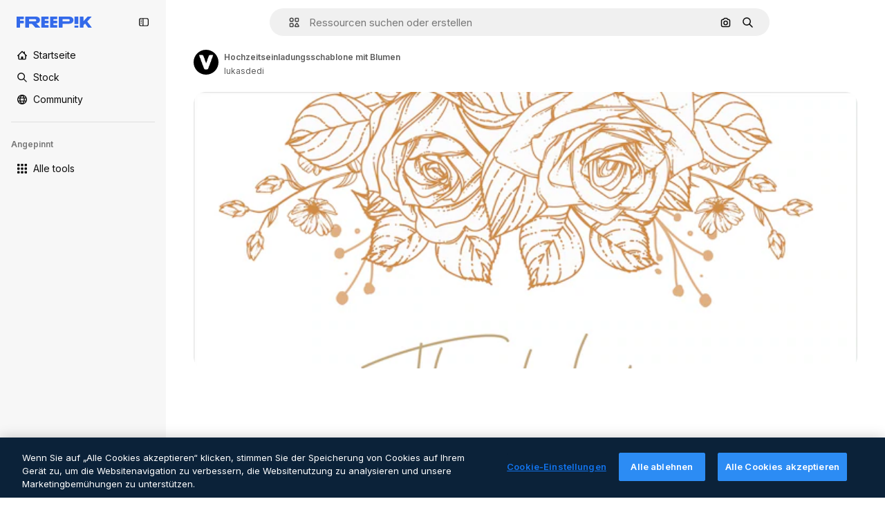

--- FILE ---
content_type: text/javascript
request_url: https://static.cdnpk.net/_next/static/chunks/679-cf03cdd0b2cc2f03.js
body_size: 11072
content:
!function(){try{var e="undefined"!=typeof window?window:"undefined"!=typeof global?global:"undefined"!=typeof self?self:{},t=(new e.Error).stack;t&&(e._sentryDebugIds=e._sentryDebugIds||{},e._sentryDebugIds[t]="c0a4fb15-9044-4e27-8329-5e9cb0cc3a6f",e._sentryDebugIdIdentifier="sentry-dbid-c0a4fb15-9044-4e27-8329-5e9cb0cc3a6f")}catch(e){}}();"use strict";(self.webpackChunk_N_E=self.webpackChunk_N_E||[]).push([[679],{40744:function(e,t,n){n.d(t,{x7:function(){return en},Me:function(){return q},oo:function(){return ei},RR:function(){return U},Cp:function(){return et},dr:function(){return er},cv:function(){return Q},uY:function(){return G},dp:function(){return ee}});let r=["top","right","bottom","left"],i=Math.min,o=Math.max,l=Math.round,a=Math.floor,f=e=>({x:e,y:e}),u={left:"right",right:"left",bottom:"top",top:"bottom"},c={start:"end",end:"start"};function s(e,t){return"function"==typeof e?e(t):e}function d(e){return e.split("-")[0]}function p(e){return e.split("-")[1]}function h(e){return"x"===e?"y":"x"}function m(e){return"y"===e?"height":"width"}let g=new Set(["top","bottom"]);function w(e){return g.has(d(e))?"y":"x"}function y(e){return e.replace(/start|end/g,e=>c[e])}let x=["left","right"],v=["right","left"],b=["top","bottom"],R=["bottom","top"];function A(e){return e.replace(/left|right|bottom|top/g,e=>u[e])}function P(e){return"number"!=typeof e?{top:0,right:0,bottom:0,left:0,...e}:{top:e,right:e,bottom:e,left:e}}function S(e){let{x:t,y:n,width:r,height:i}=e;return{width:r,height:i,top:n,left:t,right:t+r,bottom:n+i,x:t,y:n}}function E(e,t,n){let r,{reference:i,floating:o}=e,l=w(t),a=h(w(t)),f=m(a),u=d(t),c="y"===l,s=i.x+i.width/2-o.width/2,g=i.y+i.height/2-o.height/2,y=i[f]/2-o[f]/2;switch(u){case"top":r={x:s,y:i.y-o.height};break;case"bottom":r={x:s,y:i.y+i.height};break;case"right":r={x:i.x+i.width,y:g};break;case"left":r={x:i.x-o.width,y:g};break;default:r={x:i.x,y:i.y}}switch(p(t)){case"start":r[a]-=y*(n&&c?-1:1);break;case"end":r[a]+=y*(n&&c?-1:1)}return r}let C=async(e,t,n)=>{let{placement:r="bottom",strategy:i="absolute",middleware:o=[],platform:l}=n,a=o.filter(Boolean),f=await (null==l.isRTL?void 0:l.isRTL(t)),u=await l.getElementRects({reference:e,floating:t,strategy:i}),{x:c,y:s}=E(u,r,f),d=r,p={},h=0;for(let n=0;n<a.length;n++){let{name:o,fn:m}=a[n],{x:g,y:w,data:y,reset:x}=await m({x:c,y:s,initialPlacement:r,placement:d,strategy:i,middlewareData:p,rects:u,platform:l,elements:{reference:e,floating:t}});c=null!=g?g:c,s=null!=w?w:s,p={...p,[o]:{...p[o],...y}},x&&h<=50&&(h++,"object"==typeof x&&(x.placement&&(d=x.placement),x.rects&&(u=!0===x.rects?await l.getElementRects({reference:e,floating:t,strategy:i}):x.rects),{x:c,y:s}=E(u,d,f)),n=-1)}return{x:c,y:s,placement:d,strategy:i,middlewareData:p}};async function O(e,t){var n;void 0===t&&(t={});let{x:r,y:i,platform:o,rects:l,elements:a,strategy:f}=e,{boundary:u="clippingAncestors",rootBoundary:c="viewport",elementContext:d="floating",altBoundary:p=!1,padding:h=0}=s(t,e),m=P(h),g=a[p?"floating"===d?"reference":"floating":d],w=S(await o.getClippingRect({element:null==(n=await (null==o.isElement?void 0:o.isElement(g)))||n?g:g.contextElement||await (null==o.getDocumentElement?void 0:o.getDocumentElement(a.floating)),boundary:u,rootBoundary:c,strategy:f})),y="floating"===d?{x:r,y:i,width:l.floating.width,height:l.floating.height}:l.reference,x=await (null==o.getOffsetParent?void 0:o.getOffsetParent(a.floating)),v=await (null==o.isElement?void 0:o.isElement(x))&&await (null==o.getScale?void 0:o.getScale(x))||{x:1,y:1},b=S(o.convertOffsetParentRelativeRectToViewportRelativeRect?await o.convertOffsetParentRelativeRectToViewportRelativeRect({elements:a,rect:y,offsetParent:x,strategy:f}):y);return{top:(w.top-b.top+m.top)/v.y,bottom:(b.bottom-w.bottom+m.bottom)/v.y,left:(w.left-b.left+m.left)/v.x,right:(b.right-w.right+m.right)/v.x}}function k(e,t){return{top:e.top-t.height,right:e.right-t.width,bottom:e.bottom-t.height,left:e.left-t.width}}function L(e){return r.some(t=>e[t]>=0)}let D=new Set(["left","top"]);async function T(e,t){let{placement:n,platform:r,elements:i}=e,o=await (null==r.isRTL?void 0:r.isRTL(i.floating)),l=d(n),a=p(n),f="y"===w(n),u=D.has(l)?-1:1,c=o&&f?-1:1,h=s(t,e),{mainAxis:m,crossAxis:g,alignmentAxis:y}="number"==typeof h?{mainAxis:h,crossAxis:0,alignmentAxis:null}:{mainAxis:h.mainAxis||0,crossAxis:h.crossAxis||0,alignmentAxis:h.alignmentAxis};return a&&"number"==typeof y&&(g="end"===a?-1*y:y),f?{x:g*c,y:m*u}:{x:m*u,y:g*c}}var F=n(97643);function H(e){let t=(0,F.Dx)(e),n=parseFloat(t.width)||0,r=parseFloat(t.height)||0,i=(0,F.Re)(e),o=i?e.offsetWidth:n,a=i?e.offsetHeight:r,f=l(n)!==o||l(r)!==a;return f&&(n=o,r=a),{width:n,height:r,$:f}}function M(e){return(0,F.kK)(e)?e:e.contextElement}function W(e){let t=M(e);if(!(0,F.Re)(t))return f(1);let n=t.getBoundingClientRect(),{width:r,height:i,$:o}=H(t),a=(o?l(n.width):n.width)/r,u=(o?l(n.height):n.height)/i;return a&&Number.isFinite(a)||(a=1),u&&Number.isFinite(u)||(u=1),{x:a,y:u}}let _=f(0);function K(e){let t=(0,F.Jj)(e);return(0,F.Pf)()&&t.visualViewport?{x:t.visualViewport.offsetLeft,y:t.visualViewport.offsetTop}:_}function $(e,t,n,r){var i;void 0===t&&(t=!1),void 0===n&&(n=!1);let o=e.getBoundingClientRect(),l=M(e),a=f(1);t&&(r?(0,F.kK)(r)&&(a=W(r)):a=W(e));let u=(void 0===(i=n)&&(i=!1),r&&(!i||r===(0,F.Jj)(l))&&i)?K(l):f(0),c=(o.left+u.x)/a.x,s=(o.top+u.y)/a.y,d=o.width/a.x,p=o.height/a.y;if(l){let e=(0,F.Jj)(l),t=r&&(0,F.kK)(r)?(0,F.Jj)(r):r,n=e,i=(0,F.wK)(n);for(;i&&r&&t!==n;){let e=W(i),t=i.getBoundingClientRect(),r=(0,F.Dx)(i),o=t.left+(i.clientLeft+parseFloat(r.paddingLeft))*e.x,l=t.top+(i.clientTop+parseFloat(r.paddingTop))*e.y;c*=e.x,s*=e.y,d*=e.x,p*=e.y,c+=o,s+=l,n=(0,F.Jj)(i),i=(0,F.wK)(n)}}return S({width:d,height:p,x:c,y:s})}function V(e,t){let n=(0,F.Lw)(e).scrollLeft;return t?t.left+n:$((0,F.tF)(e)).left+n}function j(e,t,n){void 0===n&&(n=!1);let r=e.getBoundingClientRect();return{x:r.left+t.scrollLeft-(n?0:V(e,r)),y:r.top+t.scrollTop}}let B=new Set(["absolute","fixed"]);function z(e,t,n){let r;if("viewport"===t)r=function(e,t){let n=(0,F.Jj)(e),r=(0,F.tF)(e),i=n.visualViewport,o=r.clientWidth,l=r.clientHeight,a=0,f=0;if(i){o=i.width,l=i.height;let e=(0,F.Pf)();(!e||e&&"fixed"===t)&&(a=i.offsetLeft,f=i.offsetTop)}return{width:o,height:l,x:a,y:f}}(e,n);else if("document"===t)r=function(e){let t=(0,F.tF)(e),n=(0,F.Lw)(e),r=e.ownerDocument.body,i=o(t.scrollWidth,t.clientWidth,r.scrollWidth,r.clientWidth),l=o(t.scrollHeight,t.clientHeight,r.scrollHeight,r.clientHeight),a=-n.scrollLeft+V(e),f=-n.scrollTop;return"rtl"===(0,F.Dx)(r).direction&&(a+=o(t.clientWidth,r.clientWidth)-i),{width:i,height:l,x:a,y:f}}((0,F.tF)(e));else if((0,F.kK)(t))r=function(e,t){let n=$(e,!0,"fixed"===t),r=n.top+e.clientTop,i=n.left+e.clientLeft,o=(0,F.Re)(e)?W(e):f(1),l=e.clientWidth*o.x;return{width:l,height:e.clientHeight*o.y,x:i*o.x,y:r*o.y}}(t,n);else{let n=K(e);r={x:t.x-n.x,y:t.y-n.y,width:t.width,height:t.height}}return S(r)}function Y(e){return"static"===(0,F.Dx)(e).position}function I(e,t){if(!(0,F.Re)(e)||"fixed"===(0,F.Dx)(e).position)return null;if(t)return t(e);let n=e.offsetParent;return(0,F.tF)(e)===n&&(n=n.ownerDocument.body),n}function J(e,t){let n=(0,F.Jj)(e);if((0,F.tR)(e))return n;if(!(0,F.Re)(e)){let t=(0,F.Ow)(e);for(;t&&!(0,F.Py)(t);){if((0,F.kK)(t)&&!Y(t))return t;t=(0,F.Ow)(t)}return n}let r=I(e,t);for(;r&&(0,F.Ze)(r)&&Y(r);)r=I(r,t);return r&&(0,F.Py)(r)&&Y(r)&&!(0,F.hT)(r)?n:r||(0,F.gQ)(e)||n}let N=async function(e){let t=this.getOffsetParent||J,n=this.getDimensions,r=await n(e.floating);return{reference:function(e,t,n){let r=(0,F.Re)(t),i=(0,F.tF)(t),o="fixed"===n,l=$(e,!0,o,t),a={scrollLeft:0,scrollTop:0},u=f(0);if(r||!r&&!o){if(("body"!==(0,F.wk)(t)||(0,F.ao)(i))&&(a=(0,F.Lw)(t)),r){let e=$(t,!0,o,t);u.x=e.x+t.clientLeft,u.y=e.y+t.clientTop}else i&&(u.x=V(i))}o&&!r&&i&&(u.x=V(i));let c=!i||r||o?f(0):j(i,a);return{x:l.left+a.scrollLeft-u.x-c.x,y:l.top+a.scrollTop-u.y-c.y,width:l.width,height:l.height}}(e.reference,await t(e.floating),e.strategy),floating:{x:0,y:0,width:r.width,height:r.height}}},Z={convertOffsetParentRelativeRectToViewportRelativeRect:function(e){let{elements:t,rect:n,offsetParent:r,strategy:i}=e,o="fixed"===i,l=(0,F.tF)(r),a=!!t&&(0,F.tR)(t.floating);if(r===l||a&&o)return n;let u={scrollLeft:0,scrollTop:0},c=f(1),s=f(0),d=(0,F.Re)(r);if((d||!d&&!o)&&(("body"!==(0,F.wk)(r)||(0,F.ao)(l))&&(u=(0,F.Lw)(r)),(0,F.Re)(r))){let e=$(r);c=W(r),s.x=e.x+r.clientLeft,s.y=e.y+r.clientTop}let p=!l||d||o?f(0):j(l,u,!0);return{width:n.width*c.x,height:n.height*c.y,x:n.x*c.x-u.scrollLeft*c.x+s.x+p.x,y:n.y*c.y-u.scrollTop*c.y+s.y+p.y}},getDocumentElement:F.tF,getClippingRect:function(e){let{element:t,boundary:n,rootBoundary:r,strategy:l}=e,a=[..."clippingAncestors"===n?(0,F.tR)(t)?[]:function(e,t){let n=t.get(e);if(n)return n;let r=(0,F.Kx)(e,[],!1).filter(e=>(0,F.kK)(e)&&"body"!==(0,F.wk)(e)),i=null,o="fixed"===(0,F.Dx)(e).position,l=o?(0,F.Ow)(e):e;for(;(0,F.kK)(l)&&!(0,F.Py)(l);){let t=(0,F.Dx)(l),n=(0,F.hT)(l);n||"fixed"!==t.position||(i=null),(o?!n&&!i:!n&&"static"===t.position&&!!i&&B.has(i.position)||(0,F.ao)(l)&&!n&&function e(t,n){let r=(0,F.Ow)(t);return!(r===n||!(0,F.kK)(r)||(0,F.Py)(r))&&("fixed"===(0,F.Dx)(r).position||e(r,n))}(e,l))?r=r.filter(e=>e!==l):i=t,l=(0,F.Ow)(l)}return t.set(e,r),r}(t,this._c):[].concat(n),r],f=a[0],u=a.reduce((e,n)=>{let r=z(t,n,l);return e.top=o(r.top,e.top),e.right=i(r.right,e.right),e.bottom=i(r.bottom,e.bottom),e.left=o(r.left,e.left),e},z(t,f,l));return{width:u.right-u.left,height:u.bottom-u.top,x:u.left,y:u.top}},getOffsetParent:J,getElementRects:N,getClientRects:function(e){return Array.from(e.getClientRects())},getDimensions:function(e){let{width:t,height:n}=H(e);return{width:t,height:n}},getScale:W,isElement:F.kK,isRTL:function(e){return"rtl"===(0,F.Dx)(e).direction}};function X(e,t){return e.x===t.x&&e.y===t.y&&e.width===t.width&&e.height===t.height}function q(e,t,n,r){let l;void 0===r&&(r={});let{ancestorScroll:f=!0,ancestorResize:u=!0,elementResize:c="function"==typeof ResizeObserver,layoutShift:s="function"==typeof IntersectionObserver,animationFrame:d=!1}=r,p=M(e),h=f||u?[...p?(0,F.Kx)(p):[],...(0,F.Kx)(t)]:[];h.forEach(e=>{f&&e.addEventListener("scroll",n,{passive:!0}),u&&e.addEventListener("resize",n)});let m=p&&s?function(e,t){let n,r=null,l=(0,F.tF)(e);function f(){var e;clearTimeout(n),null==(e=r)||e.disconnect(),r=null}return!function u(c,s){void 0===c&&(c=!1),void 0===s&&(s=1),f();let d=e.getBoundingClientRect(),{left:p,top:h,width:m,height:g}=d;if(c||t(),!m||!g)return;let w=a(h),y=a(l.clientWidth-(p+m)),x={rootMargin:-w+"px "+-y+"px "+-a(l.clientHeight-(h+g))+"px "+-a(p)+"px",threshold:o(0,i(1,s))||1},v=!0;function b(t){let r=t[0].intersectionRatio;if(r!==s){if(!v)return u();r?u(!1,r):n=setTimeout(()=>{u(!1,1e-7)},1e3)}1!==r||X(d,e.getBoundingClientRect())||u(),v=!1}try{r=new IntersectionObserver(b,{...x,root:l.ownerDocument})}catch(e){r=new IntersectionObserver(b,x)}r.observe(e)}(!0),f}(p,n):null,g=-1,w=null;c&&(w=new ResizeObserver(e=>{let[r]=e;r&&r.target===p&&w&&(w.unobserve(t),cancelAnimationFrame(g),g=requestAnimationFrame(()=>{var e;null==(e=w)||e.observe(t)})),n()}),p&&!d&&w.observe(p),w.observe(t));let y=d?$(e):null;return d&&function t(){let r=$(e);y&&!X(y,r)&&n(),y=r,l=requestAnimationFrame(t)}(),n(),()=>{var e;h.forEach(e=>{f&&e.removeEventListener("scroll",n),u&&e.removeEventListener("resize",n)}),null==m||m(),null==(e=w)||e.disconnect(),w=null,d&&cancelAnimationFrame(l)}}let Q=function(e){return void 0===e&&(e=0),{name:"offset",options:e,async fn(t){var n,r;let{x:i,y:o,placement:l,middlewareData:a}=t,f=await T(t,e);return l===(null==(n=a.offset)?void 0:n.placement)&&null!=(r=a.arrow)&&r.alignmentOffset?{}:{x:i+f.x,y:o+f.y,data:{...f,placement:l}}}}},G=function(e){return void 0===e&&(e={}),{name:"shift",options:e,async fn(t){let{x:n,y:r,placement:l}=t,{mainAxis:a=!0,crossAxis:f=!1,limiter:u={fn:e=>{let{x:t,y:n}=e;return{x:t,y:n}}},...c}=s(e,t),p={x:n,y:r},m=await O(t,c),g=w(d(l)),y=h(g),x=p[y],v=p[g];if(a){let e="y"===y?"top":"left",t="y"===y?"bottom":"right",n=x+m[e],r=x-m[t];x=o(n,i(x,r))}if(f){let e="y"===g?"top":"left",t="y"===g?"bottom":"right",n=v+m[e],r=v-m[t];v=o(n,i(v,r))}let b=u.fn({...t,[y]:x,[g]:v});return{...b,data:{x:b.x-n,y:b.y-r,enabled:{[y]:a,[g]:f}}}}}},U=function(e){return void 0===e&&(e={}),{name:"flip",options:e,async fn(t){var n,r,i,o,l;let{placement:a,middlewareData:f,rects:u,initialPlacement:c,platform:g,elements:P}=t,{mainAxis:S=!0,crossAxis:E=!0,fallbackPlacements:C,fallbackStrategy:k="bestFit",fallbackAxisSideDirection:L="none",flipAlignment:D=!0,...T}=s(e,t);if(null!=(n=f.arrow)&&n.alignmentOffset)return{};let F=d(a),H=w(c),M=d(c)===c,W=await (null==g.isRTL?void 0:g.isRTL(P.floating)),_=C||(M||!D?[A(c)]:function(e){let t=A(e);return[y(e),t,y(t)]}(c)),K="none"!==L;!C&&K&&_.push(...function(e,t,n,r){let i=p(e),o=function(e,t,n){switch(e){case"top":case"bottom":if(n)return t?v:x;return t?x:v;case"left":case"right":return t?b:R;default:return[]}}(d(e),"start"===n,r);return i&&(o=o.map(e=>e+"-"+i),t&&(o=o.concat(o.map(y)))),o}(c,D,L,W));let $=[c,..._],V=await O(t,T),j=[],B=(null==(r=f.flip)?void 0:r.overflows)||[];if(S&&j.push(V[F]),E){let e=function(e,t,n){void 0===n&&(n=!1);let r=p(e),i=h(w(e)),o=m(i),l="x"===i?r===(n?"end":"start")?"right":"left":"start"===r?"bottom":"top";return t.reference[o]>t.floating[o]&&(l=A(l)),[l,A(l)]}(a,u,W);j.push(V[e[0]],V[e[1]])}if(B=[...B,{placement:a,overflows:j}],!j.every(e=>e<=0)){let e=((null==(i=f.flip)?void 0:i.index)||0)+1,t=$[e];if(t&&(!("alignment"===E&&H!==w(t))||B.every(e=>e.overflows[0]>0&&w(e.placement)===H)))return{data:{index:e,overflows:B},reset:{placement:t}};let n=null==(o=B.filter(e=>e.overflows[0]<=0).sort((e,t)=>e.overflows[1]-t.overflows[1])[0])?void 0:o.placement;if(!n)switch(k){case"bestFit":{let e=null==(l=B.filter(e=>{if(K){let t=w(e.placement);return t===H||"y"===t}return!0}).map(e=>[e.placement,e.overflows.filter(e=>e>0).reduce((e,t)=>e+t,0)]).sort((e,t)=>e[1]-t[1])[0])?void 0:l[0];e&&(n=e);break}case"initialPlacement":n=c}if(a!==n)return{reset:{placement:n}}}return{}}}},ee=function(e){return void 0===e&&(e={}),{name:"size",options:e,async fn(t){var n,r;let l,a;let{placement:f,rects:u,platform:c,elements:h}=t,{apply:m=()=>{},...g}=s(e,t),y=await O(t,g),x=d(f),v=p(f),b="y"===w(f),{width:R,height:A}=u.floating;"top"===x||"bottom"===x?(l=x,a=v===(await (null==c.isRTL?void 0:c.isRTL(h.floating))?"start":"end")?"left":"right"):(a=x,l="end"===v?"top":"bottom");let P=A-y.top-y.bottom,S=R-y.left-y.right,E=i(A-y[l],P),C=i(R-y[a],S),k=!t.middlewareData.shift,L=E,D=C;if(null!=(n=t.middlewareData.shift)&&n.enabled.x&&(D=S),null!=(r=t.middlewareData.shift)&&r.enabled.y&&(L=P),k&&!v){let e=o(y.left,0),t=o(y.right,0),n=o(y.top,0),r=o(y.bottom,0);b?D=R-2*(0!==e||0!==t?e+t:o(y.left,y.right)):L=A-2*(0!==n||0!==r?n+r:o(y.top,y.bottom))}await m({...t,availableWidth:D,availableHeight:L});let T=await c.getDimensions(h.floating);return R!==T.width||A!==T.height?{reset:{rects:!0}}:{}}}},et=function(e){return void 0===e&&(e={}),{name:"hide",options:e,async fn(t){let{rects:n}=t,{strategy:r="referenceHidden",...i}=s(e,t);switch(r){case"referenceHidden":{let e=k(await O(t,{...i,elementContext:"reference"}),n.reference);return{data:{referenceHiddenOffsets:e,referenceHidden:L(e)}}}case"escaped":{let e=k(await O(t,{...i,altBoundary:!0}),n.floating);return{data:{escapedOffsets:e,escaped:L(e)}}}default:return{}}}}},en=e=>({name:"arrow",options:e,async fn(t){let{x:n,y:r,placement:l,rects:a,platform:f,elements:u,middlewareData:c}=t,{element:d,padding:g=0}=s(e,t)||{};if(null==d)return{};let y=P(g),x={x:n,y:r},v=h(w(l)),b=m(v),R=await f.getDimensions(d),A="y"===v,S=A?"clientHeight":"clientWidth",E=a.reference[b]+a.reference[v]-x[v]-a.floating[b],C=x[v]-a.reference[v],O=await (null==f.getOffsetParent?void 0:f.getOffsetParent(d)),k=O?O[S]:0;k&&await (null==f.isElement?void 0:f.isElement(O))||(k=u.floating[S]||a.floating[b]);let L=k/2-R[b]/2-1,D=i(y[A?"top":"left"],L),T=i(y[A?"bottom":"right"],L),F=k-R[b]-T,H=k/2-R[b]/2+(E/2-C/2),M=o(D,i(H,F)),W=!c.arrow&&null!=p(l)&&H!==M&&a.reference[b]/2-(H<D?D:T)-R[b]/2<0,_=W?H<D?H-D:H-F:0;return{[v]:x[v]+_,data:{[v]:M,centerOffset:H-M-_,...W&&{alignmentOffset:_}},reset:W}}}),er=function(e){return void 0===e&&(e={}),{options:e,fn(t){let{x:n,y:r,placement:i,rects:o,middlewareData:l}=t,{offset:a=0,mainAxis:f=!0,crossAxis:u=!0}=s(e,t),c={x:n,y:r},p=w(i),m=h(p),g=c[m],y=c[p],x=s(a,t),v="number"==typeof x?{mainAxis:x,crossAxis:0}:{mainAxis:0,crossAxis:0,...x};if(f){let e="y"===m?"height":"width",t=o.reference[m]-o.floating[e]+v.mainAxis,n=o.reference[m]+o.reference[e]-v.mainAxis;g<t?g=t:g>n&&(g=n)}if(u){var b,R;let e="y"===m?"width":"height",t=D.has(d(i)),n=o.reference[p]-o.floating[e]+(t&&(null==(b=l.offset)?void 0:b[p])||0)+(t?0:v.crossAxis),r=o.reference[p]+o.reference[e]+(t?0:(null==(R=l.offset)?void 0:R[p])||0)-(t?v.crossAxis:0);y<n?y=n:y>r&&(y=r)}return{[m]:g,[p]:y}}}},ei=(e,t,n)=>{let r=new Map,i={platform:Z,...n},o={...i.platform,_c:r};return C(e,t,{...i,platform:o})}},5015:function(e,t,n){n.d(t,{Cp:function(){return y},RR:function(){return g},YF:function(){return s},cv:function(){return p},dp:function(){return w},dr:function(){return m},uY:function(){return h},x7:function(){return x}});var r=n(40744),i=n(52983),o=n(63730),l="undefined"!=typeof document?i.useLayoutEffect:function(){};function a(e,t){let n,r,i;if(e===t)return!0;if(typeof e!=typeof t)return!1;if("function"==typeof e&&e.toString()===t.toString())return!0;if(e&&t&&"object"==typeof e){if(Array.isArray(e)){if((n=e.length)!==t.length)return!1;for(r=n;0!=r--;)if(!a(e[r],t[r]))return!1;return!0}if((n=(i=Object.keys(e)).length)!==Object.keys(t).length)return!1;for(r=n;0!=r--;)if(!({}).hasOwnProperty.call(t,i[r]))return!1;for(r=n;0!=r--;){let n=i[r];if(("_owner"!==n||!e.$$typeof)&&!a(e[n],t[n]))return!1}return!0}return e!=e&&t!=t}function f(e){return"undefined"==typeof window?1:(e.ownerDocument.defaultView||window).devicePixelRatio||1}function u(e,t){let n=f(e);return Math.round(t*n)/n}function c(e){let t=i.useRef(e);return l(()=>{t.current=e}),t}function s(e){void 0===e&&(e={});let{placement:t="bottom",strategy:n="absolute",middleware:s=[],platform:d,elements:{reference:p,floating:h}={},transform:m=!0,whileElementsMounted:g,open:w}=e,[y,x]=i.useState({x:0,y:0,strategy:n,placement:t,middlewareData:{},isPositioned:!1}),[v,b]=i.useState(s);a(v,s)||b(s);let[R,A]=i.useState(null),[P,S]=i.useState(null),E=i.useCallback(e=>{e!==L.current&&(L.current=e,A(e))},[]),C=i.useCallback(e=>{e!==D.current&&(D.current=e,S(e))},[]),O=p||R,k=h||P,L=i.useRef(null),D=i.useRef(null),T=i.useRef(y),F=null!=g,H=c(g),M=c(d),W=c(w),_=i.useCallback(()=>{if(!L.current||!D.current)return;let e={placement:t,strategy:n,middleware:v};M.current&&(e.platform=M.current),(0,r.oo)(L.current,D.current,e).then(e=>{let t={...e,isPositioned:!1!==W.current};K.current&&!a(T.current,t)&&(T.current=t,o.flushSync(()=>{x(t)}))})},[v,t,n,M,W]);l(()=>{!1===w&&T.current.isPositioned&&(T.current.isPositioned=!1,x(e=>({...e,isPositioned:!1})))},[w]);let K=i.useRef(!1);l(()=>(K.current=!0,()=>{K.current=!1}),[]),l(()=>{if(O&&(L.current=O),k&&(D.current=k),O&&k){if(H.current)return H.current(O,k,_);_()}},[O,k,_,H,F]);let $=i.useMemo(()=>({reference:L,floating:D,setReference:E,setFloating:C}),[E,C]),V=i.useMemo(()=>({reference:O,floating:k}),[O,k]),j=i.useMemo(()=>{let e={position:n,left:0,top:0};if(!V.floating)return e;let t=u(V.floating,y.x),r=u(V.floating,y.y);return m?{...e,transform:"translate("+t+"px, "+r+"px)",...f(V.floating)>=1.5&&{willChange:"transform"}}:{position:n,left:t,top:r}},[n,m,V.floating,y.x,y.y]);return i.useMemo(()=>({...y,update:_,refs:$,elements:V,floatingStyles:j}),[y,_,$,V,j])}let d=e=>({name:"arrow",options:e,fn(t){let{element:n,padding:i}="function"==typeof e?e(t):e;return n&&({}).hasOwnProperty.call(n,"current")?null!=n.current?(0,r.x7)({element:n.current,padding:i}).fn(t):{}:n?(0,r.x7)({element:n,padding:i}).fn(t):{}}}),p=(e,t)=>({...(0,r.cv)(e),options:[e,t]}),h=(e,t)=>({...(0,r.uY)(e),options:[e,t]}),m=(e,t)=>({...(0,r.dr)(e),options:[e,t]}),g=(e,t)=>({...(0,r.RR)(e),options:[e,t]}),w=(e,t)=>({...(0,r.dp)(e),options:[e,t]}),y=(e,t)=>({...(0,r.Cp)(e),options:[e,t]}),x=(e,t)=>({...d(e),options:[e,t]})},97643:function(e,t,n){function r(){return"undefined"!=typeof window}function i(e){return a(e)?(e.nodeName||"").toLowerCase():"#document"}function o(e){var t;return(null==e||null==(t=e.ownerDocument)?void 0:t.defaultView)||window}function l(e){var t;return null==(t=(a(e)?e.ownerDocument:e.document)||window.document)?void 0:t.documentElement}function a(e){return!!r()&&(e instanceof Node||e instanceof o(e).Node)}function f(e){return!!r()&&(e instanceof Element||e instanceof o(e).Element)}function u(e){return!!r()&&(e instanceof HTMLElement||e instanceof o(e).HTMLElement)}function c(e){return!!r()&&"undefined"!=typeof ShadowRoot&&(e instanceof ShadowRoot||e instanceof o(e).ShadowRoot)}n.d(t,{Dx:function(){return S},Jj:function(){return o},Kx:function(){return function e(t,n,r){var i;void 0===n&&(n=[]),void 0===r&&(r=!0);let l=function e(t){let n=C(t);return P(n)?t.ownerDocument?t.ownerDocument.body:t.body:u(n)&&d(n)?n:e(n)}(t),a=l===(null==(i=t.ownerDocument)?void 0:i.body),f=o(l);if(a){let t=O(f);return n.concat(f,f.visualViewport||[],d(l)?l:[],t&&r?e(t):[])}return n.concat(l,e(l,[],r))}},Lw:function(){return E},Ow:function(){return C},Pf:function(){return R},Py:function(){return P},Re:function(){return u},Ze:function(){return h},Zq:function(){return c},ao:function(){return d},gQ:function(){return b},hT:function(){return v},kK:function(){return f},tF:function(){return l},tR:function(){return g},wK:function(){return O},wk:function(){return i}});let s=new Set(["inline","contents"]);function d(e){let{overflow:t,overflowX:n,overflowY:r,display:i}=S(e);return/auto|scroll|overlay|hidden|clip/.test(t+r+n)&&!s.has(i)}let p=new Set(["table","td","th"]);function h(e){return p.has(i(e))}let m=[":popover-open",":modal"];function g(e){return m.some(t=>{try{return e.matches(t)}catch(e){return!1}})}let w=["transform","translate","scale","rotate","perspective"],y=["transform","translate","scale","rotate","perspective","filter"],x=["paint","layout","strict","content"];function v(e){let t=R(),n=f(e)?S(e):e;return w.some(e=>!!n[e]&&"none"!==n[e])||!!n.containerType&&"normal"!==n.containerType||!t&&!!n.backdropFilter&&"none"!==n.backdropFilter||!t&&!!n.filter&&"none"!==n.filter||y.some(e=>(n.willChange||"").includes(e))||x.some(e=>(n.contain||"").includes(e))}function b(e){let t=C(e);for(;u(t)&&!P(t);){if(v(t))return t;if(g(t))break;t=C(t)}return null}function R(){return"undefined"!=typeof CSS&&!!CSS.supports&&CSS.supports("-webkit-backdrop-filter","none")}let A=new Set(["html","body","#document"]);function P(e){return A.has(i(e))}function S(e){return o(e).getComputedStyle(e)}function E(e){return f(e)?{scrollLeft:e.scrollLeft,scrollTop:e.scrollTop}:{scrollLeft:e.scrollX,scrollTop:e.scrollY}}function C(e){if("html"===i(e))return e;let t=e.assignedSlot||e.parentNode||c(e)&&e.host||l(e);return c(t)?t.host:t}function O(e){return e.parent&&Object.getPrototypeOf(e.parent)?e.frameElement:null}},88957:function(e,t,n){n.d(t,{B:function(){return a}});var r=n(52983),i=n(62331),o=n(81213),l=n(96782);function a(e){let t=e+"CollectionProvider",[n,a]=(0,i.b)(t),[f,u]=n(t,{collectionRef:{current:null},itemMap:new Map}),c=e+"CollectionSlot",s=r.forwardRef((e,t)=>{let{scope:n,children:i}=e,a=u(c,n),f=(0,o.e)(t,a.collectionRef);return r.createElement(l.g7,{ref:f},i)}),d=e+"CollectionItemSlot",p="data-radix-collection-item";return[{Provider:e=>{let{scope:t,children:n}=e,i=r.useRef(null),o=r.useRef(new Map).current;return r.createElement(f,{scope:t,itemMap:o,collectionRef:i},n)},Slot:s,ItemSlot:r.forwardRef((e,t)=>{let{scope:n,children:i,...a}=e,f=r.useRef(null),c=(0,o.e)(t,f),s=u(d,n);return r.useEffect(()=>(s.itemMap.set(f,{ref:f,...a}),()=>void s.itemMap.delete(f))),r.createElement(l.g7,{[p]:"",ref:c},i)})},function(t){let n=u(e+"CollectionConsumer",t);return r.useCallback(()=>{let e=n.collectionRef.current;if(!e)return[];let t=Array.from(e.querySelectorAll(`[${p}]`));return Array.from(n.itemMap.values()).sort((e,n)=>t.indexOf(e.ref.current)-t.indexOf(n.ref.current))},[n.collectionRef,n.itemMap])},a]}},19702:function(e,t,n){n.d(t,{ee:function(){return L},Eh:function(){return T},VY:function(){return D},fC:function(){return k},D7:function(){return g}});var r=n(13491),i=n(52983),o=n(5015),l=n(40744),a=n(37956);let f=(0,i.forwardRef)((e,t)=>{let{children:n,width:o=10,height:l=5,...f}=e;return(0,i.createElement)(a.WV.svg,(0,r.Z)({},f,{ref:t,width:o,height:l,viewBox:"0 0 30 10",preserveAspectRatio:"none"}),e.asChild?n:(0,i.createElement)("polygon",{points:"0,0 30,0 15,10"}))});var u=n(81213),c=n(62331),s=n(91109),d=n(24577),p=n(10988);let h="Popper",[m,g]=(0,c.b)(h),[w,y]=m(h),x=(0,i.forwardRef)((e,t)=>{let{__scopePopper:n,virtualRef:o,...l}=e,f=y("PopperAnchor",n),c=(0,i.useRef)(null),s=(0,u.e)(t,c);return(0,i.useEffect)(()=>{f.onAnchorChange((null==o?void 0:o.current)||c.current)}),o?null:(0,i.createElement)(a.WV.div,(0,r.Z)({},l,{ref:s}))}),v="PopperContent",[b,R]=m(v),A=(0,i.forwardRef)((e,t)=>{var n,f,c,h,m,g,w,x;let{__scopePopper:R,side:A="bottom",sideOffset:P=0,align:S="center",alignOffset:k=0,arrowPadding:L=0,avoidCollisions:D=!0,collisionBoundary:T=[],collisionPadding:F=0,sticky:H="partial",hideWhenDetached:M=!1,updatePositionStrategy:W="optimized",onPlaced:_,...K}=e,$=y(v,R),[V,j]=(0,i.useState)(null),B=(0,u.e)(t,e=>j(e)),[z,Y]=(0,i.useState)(null),I=(0,p.t)(z),J=null!==(n=null==I?void 0:I.width)&&void 0!==n?n:0,N=null!==(f=null==I?void 0:I.height)&&void 0!==f?f:0,Z="number"==typeof F?F:{top:0,right:0,bottom:0,left:0,...F},X=Array.isArray(T)?T:[T],q=X.length>0,Q={padding:Z,boundary:X.filter(E),altBoundary:q},{refs:G,floatingStyles:U,placement:ee,isPositioned:et,middlewareData:en}=(0,o.YF)({strategy:"fixed",placement:A+("center"!==S?"-"+S:""),whileElementsMounted:(...e)=>(0,l.Me)(...e,{animationFrame:"always"===W}),elements:{reference:$.anchor},middleware:[(0,o.cv)({mainAxis:P+N,alignmentAxis:k}),D&&(0,o.uY)({mainAxis:!0,crossAxis:!1,limiter:"partial"===H?(0,o.dr)():void 0,...Q}),D&&(0,o.RR)({...Q}),(0,o.dp)({...Q,apply:({elements:e,rects:t,availableWidth:n,availableHeight:r})=>{let{width:i,height:o}=t.reference,l=e.floating.style;l.setProperty("--radix-popper-available-width",`${n}px`),l.setProperty("--radix-popper-available-height",`${r}px`),l.setProperty("--radix-popper-anchor-width",`${i}px`),l.setProperty("--radix-popper-anchor-height",`${o}px`)}}),z&&(0,o.x7)({element:z,padding:L}),C({arrowWidth:J,arrowHeight:N}),M&&(0,o.Cp)({strategy:"referenceHidden",...Q})]}),[er,ei]=O(ee),eo=(0,s.W)(_);(0,d.b)(()=>{et&&(null==eo||eo())},[et,eo]);let el=null===(c=en.arrow)||void 0===c?void 0:c.x,ea=null===(h=en.arrow)||void 0===h?void 0:h.y,ef=(null===(m=en.arrow)||void 0===m?void 0:m.centerOffset)!==0,[eu,ec]=(0,i.useState)();return(0,d.b)(()=>{V&&ec(window.getComputedStyle(V).zIndex)},[V]),(0,i.createElement)("div",{ref:G.setFloating,"data-radix-popper-content-wrapper":"",style:{...U,transform:et?U.transform:"translate(0, -200%)",minWidth:"max-content",zIndex:eu,"--radix-popper-transform-origin":[null===(g=en.transformOrigin)||void 0===g?void 0:g.x,null===(w=en.transformOrigin)||void 0===w?void 0:w.y].join(" ")},dir:e.dir},(0,i.createElement)(b,{scope:R,placedSide:er,onArrowChange:Y,arrowX:el,arrowY:ea,shouldHideArrow:ef},(0,i.createElement)(a.WV.div,(0,r.Z)({"data-side":er,"data-align":ei},K,{ref:B,style:{...K.style,animation:et?void 0:"none",opacity:null!==(x=en.hide)&&void 0!==x&&x.referenceHidden?0:void 0}}))))}),P={top:"bottom",right:"left",bottom:"top",left:"right"},S=(0,i.forwardRef)(function(e,t){let{__scopePopper:n,...o}=e,l=R("PopperArrow",n),a=P[l.placedSide];return(0,i.createElement)("span",{ref:l.onArrowChange,style:{position:"absolute",left:l.arrowX,top:l.arrowY,[a]:0,transformOrigin:{top:"",right:"0 0",bottom:"center 0",left:"100% 0"}[l.placedSide],transform:{top:"translateY(100%)",right:"translateY(50%) rotate(90deg) translateX(-50%)",bottom:"rotate(180deg)",left:"translateY(50%) rotate(-90deg) translateX(50%)"}[l.placedSide],visibility:l.shouldHideArrow?"hidden":void 0}},(0,i.createElement)(f,(0,r.Z)({},o,{ref:t,style:{...o.style,display:"block"}})))});function E(e){return null!==e}let C=e=>({name:"transformOrigin",options:e,fn(t){var n,r,i,o,l;let{placement:a,rects:f,middlewareData:u}=t,c=(null===(n=u.arrow)||void 0===n?void 0:n.centerOffset)!==0,s=c?0:e.arrowWidth,d=c?0:e.arrowHeight,[p,h]=O(a),m={start:"0%",center:"50%",end:"100%"}[h],g=(null!==(r=null===(i=u.arrow)||void 0===i?void 0:i.x)&&void 0!==r?r:0)+s/2,w=(null!==(o=null===(l=u.arrow)||void 0===l?void 0:l.y)&&void 0!==o?o:0)+d/2,y="",x="";return"bottom"===p?(y=c?m:`${g}px`,x=`${-d}px`):"top"===p?(y=c?m:`${g}px`,x=`${f.floating.height+d}px`):"right"===p?(y=`${-d}px`,x=c?m:`${w}px`):"left"===p&&(y=`${f.floating.width+d}px`,x=c?m:`${w}px`),{data:{x:y,y:x}}}});function O(e){let[t,n="center"]=e.split("-");return[t,n]}let k=e=>{let{__scopePopper:t,children:n}=e,[r,o]=(0,i.useState)(null);return(0,i.createElement)(w,{scope:t,anchor:r,onAnchorChange:o},n)},L=x,D=A,T=S},10988:function(e,t,n){n.d(t,{t:function(){return o}});var r=n(52983),i=n(24577);function o(e){let[t,n]=(0,r.useState)(void 0);return(0,i.b)(()=>{if(e){n({width:e.offsetWidth,height:e.offsetHeight});let t=new ResizeObserver(t=>{let r,i;if(!Array.isArray(t)||!t.length)return;let o=t[0];if("borderBoxSize"in o){let e=o.borderBoxSize,t=Array.isArray(e)?e[0]:e;r=t.inlineSize,i=t.blockSize}else r=e.offsetWidth,i=e.offsetHeight;n({width:r,height:i})});return t.observe(e,{box:"border-box"}),()=>t.unobserve(e)}n(void 0)},[e]),t}},33838:function(e,t,n){n.d(t,{T:function(){return l},f:function(){return a}});var r=n(13491),i=n(52983),o=n(37956);let l=(0,i.forwardRef)((e,t)=>(0,i.createElement)(o.WV.span,(0,r.Z)({},e,{ref:t,style:{position:"absolute",border:0,width:1,height:1,padding:0,margin:-1,overflow:"hidden",clip:"rect(0, 0, 0, 0)",whiteSpace:"nowrap",wordWrap:"normal",...e.style}}))),a=l}}]);